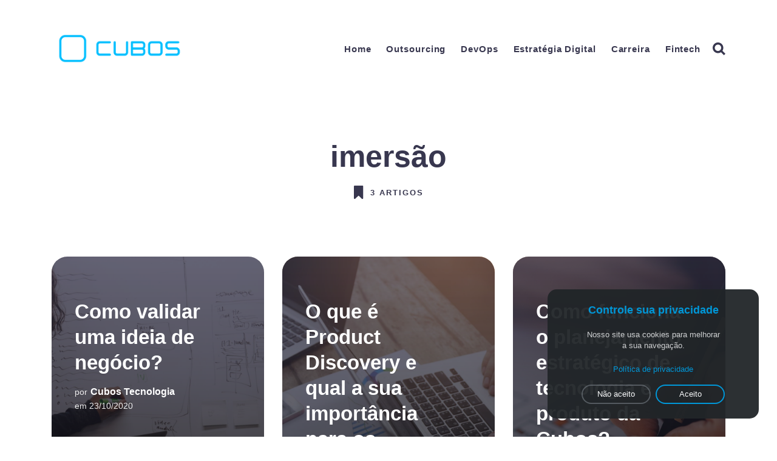

--- FILE ---
content_type: text/html; charset=utf-8
request_url: https://blog.cubos.io/tag/imersao/
body_size: 8140
content:
<!doctype html>
<html lang="pt">
	<head>
		<meta charset="utf-8">
		<meta http-equiv="X-UA-Compatible" content="IE=edge">
		<title>imersão - Blog - Cubos Tecnologia</title>
		<meta name="HandheldFriendly" content="True">
		<meta name="MobileOptimized" content="320">
		<meta name="viewport" content="width=device-width, initial-scale=1">
		<link href="https://fonts.googleapis.com/css?family=Noto+Sans:400,400i,700,700i&amp;subset=latin-ext" rel="stylesheet">
		<link rel="stylesheet" type="text/css" href="/assets/css/screen.css?v=3c97c2a729">
		<link rel="shortcut icon" href="/favicon.png" type="image/png" />
    <link rel="canonical" href="https://blog.cubos.io/tag/imersao/" />
    <meta name="referrer" content="no-referrer-when-downgrade" />
    
    <meta property="og:site_name" content="Blog - Cubos Tecnologia" />
    <meta property="og:type" content="website" />
    <meta property="og:title" content="imersão - Blog - Cubos Tecnologia" />
    <meta property="og:url" content="https://blog.cubos.io/tag/imersao/" />
    <meta property="article:publisher" content="https://www.facebook.com/cubos.io" />
    <meta name="twitter:card" content="summary" />
    <meta name="twitter:title" content="imersão - Blog - Cubos Tecnologia" />
    <meta name="twitter:url" content="https://blog.cubos.io/tag/imersao/" />
    <meta name="twitter:site" content="@cubostecnologia" />
    
    <script type="application/ld+json">
{
    "@context": "https://schema.org",
    "@type": "Series",
    "publisher": {
        "@type": "Organization",
        "name": "Blog - Cubos Tecnologia",
        "logo": "https://blog.cubos.io/content/images/2025/05/Cubos---logotipo.png"
    },
    "url": "https://blog.cubos.io/tag/imersao/",
    "name": "imersão",
    "mainEntityOfPage": {
        "@type": "WebPage",
        "@id": "https://blog.cubos.io/"
    }
}
    </script>

    <meta name="generator" content="Ghost 2.14" />
    <link rel="alternate" type="application/rss+xml" title="Blog - Cubos Tecnologia" href="https://blog.cubos.io/rss/" />
    <link href="https://fonts.googleapis.com/css?family=Lato" rel="stylesheet">
<style>
.global-hash-dark-version .section-prev-next .tag-hash-blue,
.global-hash-dark-version .section-prev-next .tag-hash-blue .prev-next-image::before,
.section-prev-next .tag-hash-blue,
.section-prev-next .tag-hash-blue .prev-next-image::before,
.section-loop .tag-hash-blue article,
.section-loop .tag-hash-blue .item-image::before,
.tag-hash-post-blue .is-featured-image .featured-image::before,
.tag-hash-post-blue .no-featured-image {
    background-color: #183669;
    background-image: linear-gradient(135deg, #183669, #72278f);
} 
</style>

<!-- Google Tag Manager -->
<script>(function(w,d,s,l,i){w[l]=w[l]||[];w[l].push({'gtm.start':
new Date().getTime(),event:'gtm.js'});var f=d.getElementsByTagName(s)[0],
j=d.createElement(s),dl=l!='dataLayer'?'&l='+l:'';j.async=true;j.src=
'https://www.googletagmanager.com/gtm.js?id='+i+dl;f.parentNode.insertBefore(j,f);
})(window,document,'script','dataLayer','GTM-PVRLMTC');</script>
<!-- End Google Tag Manager -->
<script src="https://18301919ebc64d0f9f1b535171360115.js.ubembed.com" async></script>
<!-- Facebook Pixel Code -->
<script>
  !function(f,b,e,v,n,t,s)
  {if(f.fbq)return;n=f.fbq=function(){n.callMethod?
  n.callMethod.apply(n,arguments):n.queue.push(arguments)};
  if(!f._fbq)f._fbq=n;n.push=n;n.loaded=!0;n.version='2.0';
  n.queue=[];t=b.createElement(e);t.async=!0;
  t.src=v;s=b.getElementsByTagName(e)[0];
  s.parentNode.insertBefore(t,s)}(window, document,'script',
  'https://connect.facebook.net/en_US/fbevents.js');
  fbq('init', '190894835679740');
  fbq('track', 'PageView');
  fbq('track', 'BlogDaCubos');
</script>
<noscript><img height="1" width="1" style="display:none"
  src="https://www.facebook.com/tr?id=190894835679740&ev=PageView&noscript=1"
/></noscript>
<!-- End Facebook Pixel Code -->
	</head>
	<body class="tag-template tag-imersao global-hash-blue">
		<div class="global-wrap">
			<div class="section-content-wrap">
				<div class="section-header wrap">
	<header class="header-wrap flex">
		<div class="header-logo">
			<h1 class="is-logo"><a href="https://blog.cubos.io"><img src="https://blog.cubos.io/content/images/2025/05/Cubos---logotipo.png" alt="Cubos Tecnologia"></a></h1>

		</div>
		<div class="header-nav">
			<nav class="nav-wrap">
				<label for="toggle" class="nav-label hamburger hamburger-minus">
					<span class="hamburger-box">
						<span class="hamburger-inner"></span>
					</span>
				</label>
				<input type="checkbox" id="toggle" class="nav-toggle">
				<ul class="nav-list">
	<li class="nav-list-item">
		<a href="https://blog.cubos.io/" class="nav-link">Home</a>
		<span class="nav-dot"></span>
	</li>
	<li class="nav-list-item">
		<a href="https://blog.cubos.io/tag/outsourcing/" class="nav-link">Outsourcing</a>
		<span class="nav-dot"></span>
	</li>
	<li class="nav-list-item">
		<a href="https://blog.cubos.io/tag/devops/" class="nav-link">DevOps</a>
		<span class="nav-dot"></span>
	</li>
	<li class="nav-list-item">
		<a href="https://blog.cubos.io/tag/tecnologia/" class="nav-link">Estratégia Digital</a>
		<span class="nav-dot"></span>
	</li>
	<li class="nav-list-item">
		<a href="https://blog.cubos.io/tag/carreira/" class="nav-link">Carreira</a>
		<span class="nav-dot"></span>
	</li>
	<li class="nav-list-item">
		<a href="https://blog.cubos.io/tag/fintech/" class="nav-link">Fintech</a>
		<span class="nav-dot"></span>
	</li>
	<li class="nav-list-item search-open"><span>Buscar</span><svg role="img" viewBox="0 0 24 24" xmlns="http://www.w3.org/2000/svg"><path d="M18.420346,15.5800244 L24,21.1596784 L21.1596784,24 L15.5800244,18.420346 C13.9925104,19.4717887 12.088789,20.0841064 10.0420532,20.0841064 C4.49598037,20.0841064 0,15.5881261 0,10.0420532 C0,4.49598037 4.49598037,0 10.0420532,0 C15.5881261,0 20.0841064,4.49598037 20.0841064,10.0420532 C20.0841064,12.088789 19.4717887,13.9925104 18.420346,15.5800244 Z M10.0420532,16.0672851 C13.3696969,16.0672851 16.0672851,13.3696969 16.0672851,10.0420532 C16.0672851,6.71440951 13.3696969,4.01682129 10.0420532,4.01682129 C6.71440951,4.01682129 4.01682129,6.71440951 4.01682129,10.0420532 C4.01682129,13.3696969 6.71440951,16.0672851 10.0420532,16.0672851 Z"/></svg></li></ul>
			</nav>
		</div>
	</header>
</div>				<div class="section-profile">
	<div class="profile-wrap ">
		<h1>imersão</h1>
		<div class="posts-number">
			<svg role="img" viewBox="0 0 24 24" xmlns="http://www.w3.org/2000/svg"><path d="M14.4429008,23.7744902 L8.34787826,17.944169 L2.25285576,23.7744902 C2.10780746,23.8894094 1.94171423,23.9595562 1.77120393,23.9868714 C1.71719951,23.9954904 1.66181846,24 1.6053913,24 C0.733763643,24 4.4408921e-16,23.3090623 4.4408921e-16,22.42036 L4.4408921e-16,1.25412932 C4.4408921e-16,0.723799848 0.28433197,0.244699969 0.822236618,0.0663515255 C0.982404415,0.0132460589 1.12666656,-0.00204032517 1.28186513,0.000211809426 C1.35304676,0.0012447482 1.38046168,0.0031905923 1.50305219,0.0133965248 C1.55929016,0.0180784608 1.58577038,0.0196251488 1.6053913,0.0196251488 L15.0902609,0.0196251488 C15.1098818,0.0196251488 15.136362,0.0180784608 15.1926,0.0133965248 C15.3151905,0.0031905923 15.3426054,0.0012447482 15.413787,0.000211809426 C15.5689856,-0.00204032517 15.7132478,0.0132460589 15.8734156,0.0663515255 C16.4113202,0.244699969 16.6956522,0.723799848 16.6956522,1.25412932 L16.6956522,22.42036 C16.6956522,23.3090623 15.9618885,24 15.0902609,24 C15.0061199,24 14.9243049,23.9899728 14.8459304,23.9710405 C14.7032293,23.9368156 14.5655424,23.871657 14.4429008,23.7744902 Z"/></svg>			<span>
				3 artigos
			</span>
		</div>
	</div>
</div>
<div id="loop" class="section-loop wrap">
	<div class="items-wrap flex">
		<div class="item-wrap flex post tag-negocios tag-modelo-de-negocio tag-mvp tag-validar-ideia-de-negocio tag-empreendedorismo tag-imersao tag-planejamento-estrategico tag-product-discovery tag-product-management tag-startups tag-validacao featured is-image">
			<article>
				<a href="/como-validar-uma-ideia-de-negocio/" class="item-link-overlay"></a>
				<div class="item-image" style="background-image: url(https://blog.cubos.io/content/images/2020/10/kaleidico-3V8xo5Gbusk-unsplash.jpg)"></div>
				<h2><a href="/como-validar-uma-ideia-de-negocio/" class="white">Como validar uma ideia de negócio?</a></h2>
				<div class="item-meta white is-primary-tag">
					<span>por</span>
					<a class="author-name white" href="/author/ghost/">Cubos Tecnologia</a>
					<br><span>em&nbsp;</span><time datetime="23-10-2020">23/10/2020</time><br>
				</div>
				<a class="primary-tag global-tag white" href="/tag/negocios/">Negócios</a>
			</article>
		</div>
		<div class="item-wrap flex post tag-negocios tag-product-discovery tag-produtos-digitais tag-benchmarking tag-planejamento-estrategico tag-imersao tag-discovery featured is-image">
			<article>
				<a href="/o-que-e-product-discovery-e-qual-a-sua-importancia-para-os-negocios/" class="item-link-overlay"></a>
				<div class="item-image" style="background-image: url(https://blog.cubos.io/content/images/2020/09/shutterstock_717479551.jpg)"></div>
				<h2><a href="/o-que-e-product-discovery-e-qual-a-sua-importancia-para-os-negocios/" class="white">O que é Product Discovery e qual a sua importância para os negócios?</a></h2>
				<div class="item-meta white is-primary-tag">
					<span>por</span>
					<a class="author-name white" href="/author/ghost/">Cubos Tecnologia</a>
					<br><span>em&nbsp;</span><time datetime="18-09-2020">18/09/2020</time><br>
				</div>
				<a class="primary-tag global-tag white" href="/tag/negocios/">Negócios</a>
			</article>
		</div>
		<div class="item-wrap flex post tag-negocios tag-planejamento-estrategico tag-negocios-digitais tag-imersao tag-experiencia-do-usuario tag-modelo-de-negocio tag-produtos-digitais tag-ux-design featured is-image">
			<article>
				<a href="/como-funciona-o-planejamento-estrategico-de-tecnologia-e-produto-da-cubos/" class="item-link-overlay"></a>
				<div class="item-image" style="background-image: url(https://blog.cubos.io/content/images/2020/06/kelly-sikkema-v9FQR4tbIq8-unsplash.jpg)"></div>
				<h2><a href="/como-funciona-o-planejamento-estrategico-de-tecnologia-e-produto-da-cubos/" class="white">Como funciona o planejamento estratégico de tecnologia e produto da Cubos?</a></h2>
				<div class="item-meta white is-primary-tag">
					<span>por</span>
					<a class="author-name white" href="/author/ghost/">Cubos Tecnologia</a>
					<br><span>em&nbsp;</span><time datetime="19-06-2020">19/06/2020</time><br>
				</div>
				<a class="primary-tag global-tag white" href="/tag/negocios/">Negócios</a>
			</article>
		</div>
	</div>
</div><div class="section-load-more">
	<div class="load-more">
	</div>
</div><nav class="section-pagination pagination">
</nav>

			</div>
			<footer class="section-footer">
	<div class="footer-wrap wrap flex">
		<div class="footer-logo flex">
			<a class="is-logo" href="https://blog.cubos.io"><img src="https://blog.cubos.io/content/images/2025/05/Cubos---logotipo.png" alt="Cubos Tecnologia"></a>
		</div>
		<div class="footer-nav">
			<ul class="nav-list">
	<li class="nav-list-item">
		<a href="https://blog.cubos.io/" class="nav-link">Home</a>
		<span class="nav-dot"></span>
	</li>
	<li class="nav-list-item">
		<a href="https://blog.cubos.io/tag/outsourcing/" class="nav-link">Outsourcing</a>
		<span class="nav-dot"></span>
	</li>
	<li class="nav-list-item">
		<a href="https://blog.cubos.io/tag/devops/" class="nav-link">DevOps</a>
		<span class="nav-dot"></span>
	</li>
	<li class="nav-list-item">
		<a href="https://blog.cubos.io/tag/tecnologia/" class="nav-link">Estratégia Digital</a>
		<span class="nav-dot"></span>
	</li>
	<li class="nav-list-item">
		<a href="https://blog.cubos.io/tag/carreira/" class="nav-link">Carreira</a>
		<span class="nav-dot"></span>
	</li>
	<li class="nav-list-item">
		<a href="https://blog.cubos.io/tag/fintech/" class="nav-link">Fintech</a>
		<span class="nav-dot"></span>
	</li>
	<li class="nav-list-item search-open"><span>Buscar</span><svg role="img" viewBox="0 0 24 24" xmlns="http://www.w3.org/2000/svg"><path d="M18.420346,15.5800244 L24,21.1596784 L21.1596784,24 L15.5800244,18.420346 C13.9925104,19.4717887 12.088789,20.0841064 10.0420532,20.0841064 C4.49598037,20.0841064 0,15.5881261 0,10.0420532 C0,4.49598037 4.49598037,0 10.0420532,0 C15.5881261,0 20.0841064,4.49598037 20.0841064,10.0420532 C20.0841064,12.088789 19.4717887,13.9925104 18.420346,15.5800244 Z M10.0420532,16.0672851 C13.3696969,16.0672851 16.0672851,13.3696969 16.0672851,10.0420532 C16.0672851,6.71440951 13.3696969,4.01682129 10.0420532,4.01682129 C6.71440951,4.01682129 4.01682129,6.71440951 4.01682129,10.0420532 C4.01682129,13.3696969 6.71440951,16.0672851 10.0420532,16.0672851 Z"/></svg></li></ul>
		</div>
		<div class="footer-social-links flex">
			<a href="https://www.facebook.com/cubos.io"><svg role="img" viewBox="0 0 24 24" xmlns="http://www.w3.org/2000/svg"><path d="M22.676 0H1.324C.593 0 0 .593 0 1.324v21.352C0 23.408.593 24 1.324 24h11.494v-9.294H9.689v-3.621h3.129V8.41c0-3.099 1.894-4.785 4.659-4.785 1.325 0 2.464.097 2.796.141v3.24h-1.921c-1.5 0-1.792.721-1.792 1.771v2.311h3.584l-.465 3.63H16.56V24h6.115c.733 0 1.325-.592 1.325-1.324V1.324C24 .593 23.408 0 22.676 0"/></svg></a>
			<a href="https://twitter.com/cubostecnologia"><svg role="img" viewBox="0 0 24 24" xmlns="http://www.w3.org/2000/svg"><path d="M23.954 4.569c-.885.389-1.83.654-2.825.775 1.014-.611 1.794-1.574 2.163-2.723-.951.555-2.005.959-3.127 1.184-.896-.959-2.173-1.559-3.591-1.559-2.717 0-4.92 2.203-4.92 4.917 0 .39.045.765.127 1.124C7.691 8.094 4.066 6.13 1.64 3.161c-.427.722-.666 1.561-.666 2.475 0 1.71.87 3.213 2.188 4.096-.807-.026-1.566-.248-2.228-.616v.061c0 2.385 1.693 4.374 3.946 4.827-.413.111-.849.171-1.296.171-.314 0-.615-.03-.916-.086.631 1.953 2.445 3.377 4.604 3.417-1.68 1.319-3.809 2.105-6.102 2.105-.39 0-.779-.023-1.17-.067 2.189 1.394 4.768 2.209 7.557 2.209 9.054 0 13.999-7.496 13.999-13.986 0-.209 0-.42-.015-.63.961-.689 1.8-1.56 2.46-2.548l-.047-.02z"/></svg></a>
			

<a href="https://www.instagram.com/cubos.io/"><svg role="img" viewBox="0 0 24 24" xmlns="http://www.w3.org/2000/svg"><path d="M12 0C8.74 0 8.333.015 7.053.072 5.775.132 4.905.333 4.14.63c-.789.306-1.459.717-2.126 1.384S.935 3.35.63 4.14C.333 4.905.131 5.775.072 7.053.012 8.333 0 8.74 0 12s.015 3.667.072 4.947c.06 1.277.261 2.148.558 2.913.306.788.717 1.459 1.384 2.126.667.666 1.336 1.079 2.126 1.384.766.296 1.636.499 2.913.558C8.333 23.988 8.74 24 12 24s3.667-.015 4.947-.072c1.277-.06 2.148-.262 2.913-.558.788-.306 1.459-.718 2.126-1.384.666-.667 1.079-1.335 1.384-2.126.296-.765.499-1.636.558-2.913.06-1.28.072-1.687.072-4.947s-.015-3.667-.072-4.947c-.06-1.277-.262-2.149-.558-2.913-.306-.789-.718-1.459-1.384-2.126C21.319 1.347 20.651.935 19.86.63c-.765-.297-1.636-.499-2.913-.558C15.667.012 15.26 0 12 0zm0 2.16c3.203 0 3.585.016 4.85.071 1.17.055 1.805.249 2.227.415.562.217.96.477 1.382.896.419.42.679.819.896 1.381.164.422.36 1.057.413 2.227.057 1.266.07 1.646.07 4.85s-.015 3.585-.074 4.85c-.061 1.17-.256 1.805-.421 2.227-.224.562-.479.96-.899 1.382-.419.419-.824.679-1.38.896-.42.164-1.065.36-2.235.413-1.274.057-1.649.07-4.859.07-3.211 0-3.586-.015-4.859-.074-1.171-.061-1.816-.256-2.236-.421-.569-.224-.96-.479-1.379-.899-.421-.419-.69-.824-.9-1.38-.165-.42-.359-1.065-.42-2.235-.045-1.26-.061-1.649-.061-4.844 0-3.196.016-3.586.061-4.861.061-1.17.255-1.814.42-2.234.21-.57.479-.96.9-1.381.419-.419.81-.689 1.379-.898.42-.166 1.051-.361 2.221-.421 1.275-.045 1.65-.06 4.859-.06l.045.03zm0 3.678c-3.405 0-6.162 2.76-6.162 6.162 0 3.405 2.76 6.162 6.162 6.162 3.405 0 6.162-2.76 6.162-6.162 0-3.405-2.76-6.162-6.162-6.162zM12 16c-2.21 0-4-1.79-4-4s1.79-4 4-4 4 1.79 4 4-1.79 4-4 4zm7.846-10.405c0 .795-.646 1.44-1.44 1.44-.795 0-1.44-.646-1.44-1.44 0-.794.646-1.439 1.44-1.439.793-.001 1.44.645 1.44 1.439z"/></svg></a>
<a href="https://www.linkedin.com/company/cubos-tecnologia"><svg role="img" viewBox="0 0 24 24" xmlns="http://www.w3.org/2000/svg"><path d="M20.447 20.452h-3.554v-5.569c0-1.328-.027-3.037-1.852-3.037-1.853 0-2.136 1.445-2.136 2.939v5.667H9.351V9h3.414v1.561h.046c.477-.9 1.637-1.85 3.37-1.85 3.601 0 4.267 2.37 4.267 5.455v6.286zM5.337 7.433c-1.144 0-2.063-.926-2.063-2.065 0-1.138.92-2.063 2.063-2.063 1.14 0 2.064.925 2.064 2.063 0 1.139-.925 2.065-2.064 2.065zm1.782 13.019H3.555V9h3.564v11.452zM22.225 0H1.771C.792 0 0 .774 0 1.729v20.542C0 23.227.792 24 1.771 24h20.451C23.2 24 24 23.227 24 22.271V1.729C24 .774 23.2 0 22.222 0h.003z"/></svg></a>
<a href="https://youtube.com/cubostecnologia"><svg role="img" xmlns="http://www.w3.org/2000/svg" viewBox="0 0 24 24"><path class="a" d="M23.495 6.205a3.007 3.007 0 0 0-2.088-2.088c-1.87-.501-9.396-.501-9.396-.501s-7.507-.01-9.396.501A3.007 3.007 0 0 0 .527 6.205a31.247 31.247 0 0 0-.522 5.805 31.247 31.247 0 0 0 .522 5.783 3.007 3.007 0 0 0 2.088 2.088c1.868.502 9.396.502 9.396.502s7.506 0 9.396-.502a3.007 3.007 0 0 0 2.088-2.088 31.247 31.247 0 0 0 .5-5.783 31.247 31.247 0 0 0-.5-5.805zM9.609 15.601V8.408l6.264 3.602z"/></svg></a>
		</div>
	</div>
	<div class="popup-lgpd" style="opacity: 1; transform: translate3d(0px, 0px, 0px) scale3d(1, 1, 1) rotateX(0deg) rotateY(0deg) rotateZ(0deg) skew(0deg, 0deg); transform-style: preserve-3d;">
		<h4 class="titulo-lgpd">Controle sua privacidade</h4> <p class="texto-lgpd">Nosso site usa cookies para&nbsp;melhorar a&nbsp;sua&nbsp;navegação.</p>
		<a href="https://cubos.io/privacidade.html" target="_blank" class="link-politica-privacidade w-inline-block"> <p class="texto-lgpd link">Política de privacidade</p> </a>
		<div class="div-botoes-lgpd">
			<a href="#" id="lgpd-reject" data-w-id="83e33abc-8ed0-c303-0f65-9322ef782b74" class="botao lgpd nao w-button">Não aceito</a>
			<a href="#" id="lgpd-accept" data-w-id="f7ec6517-5f70-f4ea-baac-be5d47484e9c" class="botao lgpd w-button">Aceito</a>
		</div>
	</div>
	<div class="footer-copyright">
		<span>&copy; 2026 <a href="https://cubos.io">Blog - Cubos Tecnologia</a>.</span> Todos os direitos reservados.
	</div>
</footer>		</div>
		<div class="section-search flex" id="search">
	<div class="search-close"><svg role="img" viewBox="0 0 24 24" xmlns="http://www.w3.org/2000/svg"><path d="M15.4285714,12 L24,20.5714286 L20.5714286,24 L12,15.4285714 L3.42857143,24 L3.55271368e-15,20.5714286 L8.57142857,12 L5.32907052e-15,3.42857143 L3.42857143,3.55271368e-15 L12,8.57142857 L20.5714286,3.55271368e-15 L24,3.42857143 L15.4285714,12 Z"/></svg></div>
	<div class="search-image" style="background-image: url(https://blog.cubos.io/content/images/2022/08/Apresenta--o-sem-t-tulo--12-.png)">
	</div>
	<div class="search-wrap">
		<div class="search-content">
			<form class="search-form flex" onsubmit="return false">
				<input type="text" class="search-input" placeholder="O que estou buscando">
			</form>
			<div class="search-meta">
				<span class="search-info-wrap">Digite ao menos 3 caracteres</span>
				<span class="search-counter-wrap hide">
					<span class="counter-results">0</span>
				Resultados da sua busca</span>
			</div>
			<div class="search-results">
			</div>
			<div class="search-suggestion flex">
				<div class="search-suggestion-tags">
	<h3>Tags sugeridas</h3>
	<a class="post-tag global-tag" href="/tag/negocios/">Negócios</a>
	<a class="post-tag global-tag" href="/tag/fintech/">fintech</a>
	<a class="post-tag global-tag" href="/tag/carreira/">Carreira</a>
	<a class="post-tag global-tag" href="/tag/tecnologia/">Tecnologia</a>
	<a class="post-tag global-tag" href="/tag/open-banking/">open banking</a>
	<a class="post-tag global-tag" href="/tag/devops/">devops</a>
	<a class="post-tag global-tag" href="/tag/aplicativos/">Aplicativos</a>
	<a class="post-tag global-tag" href="/tag/negocios-digitais/">Negócios Digitais</a>
	<a class="post-tag global-tag" href="/tag/inovacao/">inovação</a>
	<a class="post-tag global-tag" href="/tag/blockchain/">blockchain</a>
	<a class="post-tag global-tag" href="/tag/transformacao-digital/">Transformação Digital</a>
	<a class="post-tag global-tag" href="/tag/fintechs/">FINTECHS</a>
	<a class="post-tag global-tag" href="/tag/software/">Software</a>
	<a class="post-tag global-tag" href="/tag/pix/">PIX</a>
	<a class="post-tag global-tag" href="/tag/e-commerce/">e-commerce</a>
	<a class="post-tag global-tag" href="/tag/startups/">startups</a>
	<a class="post-tag global-tag" href="/tag/cultura-devops/">Cultura devops</a>
	<a class="post-tag global-tag" href="/tag/api/">API</a>
	<a class="post-tag global-tag" href="/tag/programacao/">Programação</a>
</div>
				<div class="search-suggestion-authors">
	<h3>Sugestão de colaboradores</h3>
	<a class="post-tag global-tag" href="/author/ghost/">Cubos Tecnologia</a>
	<a class="post-tag global-tag" href="/author/julia/">Julia Vergara</a>
	<a class="post-tag global-tag" href="/author/cubos-academy/">Cubos Academy</a>
	<a class="post-tag global-tag" href="/author/michelle-oliveira/">Michelle Oliveira</a>
	<a class="post-tag global-tag" href="/author/guilherme/">Guilherme Bernal</a>
	<a class="post-tag global-tag" href="/author/aislan/">Aislan Tavares</a>
	<a class="post-tag global-tag" href="/author/nicolas/">Nícolas Deçordi</a>
	<a class="post-tag global-tag" href="/author/fau/">Flávia Alessandra</a>
	<a class="post-tag global-tag" href="/author/clara/">Clara Verena Battesini</a>
	<a class="post-tag global-tag" href="/author/rosabejarano/">Rosa Bejarano Hidalgo</a>
	<a class="post-tag global-tag" href="/author/fernandasousa/">Fernanda Sousa</a>
	<a class="post-tag global-tag" href="/author/silas/">Silas Rocha</a>
	<a class="post-tag global-tag" href="/author/sarapassos/">Sara Passos</a>
	<a class="post-tag global-tag" href="/author/carolina/">Carolina Costa</a>
	<a class="post-tag global-tag" href="/author/victor-de-souza-tavares/">Victor de Souza Tavares</a>
	<a class="post-tag global-tag" href="/author/thaiane/">Thaiane Bitencourt</a>
	<a class="post-tag global-tag" href="/author/danilomartinelli/">Danilo Martinelli</a>
	<a class="post-tag global-tag" href="/author/leoxavier/">Leonardo Xavier Carvalho</a>
	<a class="post-tag global-tag" href="/author/verivaldo/">Verivaldo Teles Lobo Filho</a>
	<a class="post-tag global-tag" href="/author/jose-diogo/">José Diôgo</a>
</div>
			</div>
		</div>
		<div class="search-footer">
			<a href="https://blog.cubos.io">Blog - Cubos Tecnologia.</a>
			<span>Usamos a inteligência, nosso maior ativo, a seu favor.  Educamos pessoas.  Impactamos empresas.  Construímos negócios. .</span>
		</div>
	</div>
</div>
<script>
var searchPublished = 'Publicado',
	searchFeaturedIcon = '<svg role="img" viewBox="0 0 24 24" xmlns="http://www.w3.org/2000/svg"><path d="M22.9712403,8.05987765 L16.2291373,8.05987765 L12.796794,0.459688839 C12.5516266,-0.153229613 11.4483734,-0.153229613 11.0806223,0.459688839 L7.64827899,8.05987765 L0.906176009,8.05987765 C0.538424938,8.05987765 0.170673866,8.30504503 0.0480901758,8.6727961 C-0.0744935148,9.04054717 0.0480901758,9.40829825 0.293257557,9.65346563 L5.31918887,14.3116459 L3.11268244,22.4021694 C2.99009875,22.7699205 3.11268244,23.1376716 3.48043351,23.382839 C3.72560089,23.6280063 4.21593565,23.6280063 4.46110303,23.5054227 L11.9387082,19.2149935 L19.4163133,23.5054227 C19.538897,23.6280063 19.6614807,23.6280063 19.906648,23.6280063 C20.1518154,23.6280063 20.2743991,23.5054227 20.5195665,23.382839 C20.7647339,23.1376716 20.8873176,22.7699205 20.8873176,22.4021694 L18.6808111,14.3116459 L23.7067424,9.65346563 C23.9519098,9.40829825 24.0744935,9.04054717 23.9519098,8.6727961 C23.7067424,8.30504503 23.3389914,8.05987765 22.9712403,8.05987765 Z"/></svg>',
	searchHost = 'https://blog.cubos.io',
	searchKey = "07fefd67dd0198dfc9e12648bf",
	searchAPI = searchHost+'/ghost/api/v2/content/posts/?key='+searchKey+'&limit=all&formats=plaintext&fields=url,title,plaintext,featured,published_at'
</script>		<script src="/assets/js/global.js?v=3c97c2a729"></script>
		<script>
		var subscribe = document.getElementById("subscribe");
		if (subscribe) {
		ityped.init(document.querySelector(".ityped-wrap"), {
		strings: ['Comece seu dia com o blog da Blog - Cubos Tecnologia', 'Sem spams, a gente promete!'],
		showCursor: true,
		typeSpeed:  150,
		startDelay: 500,
		backDelay:  5000
		});
		}
		</script>
		<script>var numberPage = 1;</script>
		<script src="/assets/js/index.js?v=3c97c2a729"></script>
		<!-- Google Tag Manager (noscript) -->
<noscript><iframe src="https://www.googletagmanager.com/ns.html?id=GTM-PVRLMTC"
height="0" width="0" style="display:none;visibility:hidden"></iframe></noscript>
<!-- End Google Tag Manager (noscript) -->

<!--Script LGPD-->
<script src="https://cdn.jsdelivr.net/npm/jquery@3.5.1/dist/jquery.min.js" integrity="sha256-9/aliU8dGd2tb6OSsuzixeV4y/faTqgFtohetphbbj0=" crossorigin="anonymous"></script>
<script type="text/javascript">
/* https://stackoverflow.com/a/33366171 */
function clearCookies() {
  var cookies = document.cookie.split("; ");
  for (var c = 0; c < cookies.length; c++) {
    var d = window.location.hostname.split(".");
    while (d.length > 0) {
      var cookieName = cookies[c].split(";")[0].split("=")[0];
      if (cookieName === "c_lgpd_auth") {
        d.shift();
        continue;
      }
      var cookieBase = encodeURIComponent(cookieName) + "=; expires=Thu, 01-Jan-1970 00:00:01 GMT; domain=" + d.join(".") + " ;path=";
      var p = location.pathname.split("/");
      document.cookie = cookieBase + "/";
      while (p.length > 0) {
        document.cookie = cookieBase + p.join("/");
        p.pop();
      }
      d.shift();
    }
  }
  window.localStorage.clear();
}
$(document).ready(function() {
  $("#lgpd-accept").click(function() {
    document.cookie = "c_lgpd_auth=true; expires=Fri, 31 Dec 9999 23:59:59 GMT";
    $(".popup-lgpd").css({ display: "none", opacity: 0 });
  });
  $("#lgpd-reject").click(function() {
    document.cookie = "c_lgpd_auth=false; expires=Fri, 31 Dec 9999 23:59:59 GMT";
    $(".popup-lgpd").css({ display: "none", opacity: 0 });
    clearCookies();
  });
});
$(window).on("load", function() {
  if (document.cookie.toString().indexOf("c_lgpd_auth=false") !== -1) {
    $(".popup-lgpd").css({ display: "none", opacity: 0 });
    setTimeout(clearCookies, 500);
  }
  if (document.cookie.toString().indexOf("c_lgpd_auth=true") !== -1) {
    $(".popup-lgpd").css({ display: "none", opacity: 0 });
  }
});
</script>

<!--End Script LGPD-->
	</body>
</html>